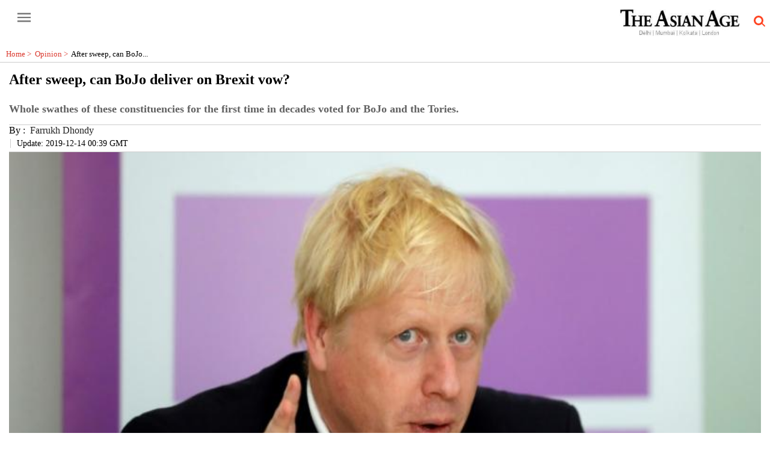

--- FILE ---
content_type: text/html; charset=utf-8
request_url: https://www.asianage.com/amp/opinion/oped/141219/after-sweep-can-bojo-deliver-on-brexit-vow.html
body_size: 18644
content:
<!DOCTYPE html><html amp lang="en" transformed="self;v=1" i-amphtml-layout="" i-amphtml-no-boilerplate=""><head><meta charset="utf-8"><link rel="preconnect" href="https://cdn.ampproject.org"><link rel="canonical" href="https://www.asianage.com/opinion/oped/141219/after-sweep-can-bojo-deliver-on-brexit-vow.html" itemprop="mainEntityOfPage"><meta name="viewport" content="width=device-width,minimum-scale=1,initial-scale=1"><meta http-equiv="X-UA-Compatible" content="IE=Edge"><meta name="format-detection" content="telephone=no"><meta name="HandheldFriendly" content="True"><link rel="shortcut icon" href="/images/ico/favicon.ico" type="image/x-icon"><meta name="apple-mobile-web-app-title" content="After sweep, can BoJo deliver on Brexit vow?"><meta name="application-name" content="asian"><meta name="robots" content="max-image-preview:large"><meta name="image" content="https://s3.ap-southeast-1.amazonaws.com/images.asianage.com/images/aa-Cover-m0ao8tu536sdsb7i92atr7gmo5-20190802141926.Medi.jpeg"><meta name="original-source" content="https://www.asianage.com/opinion/oped/141219/after-sweep-can-bojo-deliver-on-brexit-vow.html"><link rel="preload" as="image" href="https://s3.ap-southeast-1.amazonaws.com/images.asianage.com/images/aa-Cover-m0ao8tu536sdsb7i92atr7gmo5-20190802141926.Medi.jpeg"><title>After sweep, can BoJo deliver on Brexit vow?</title><meta name="author" content="Farrukh Dhondy"><meta name="description" content="Whole swathes of these constituencies for the first time in decades voted for BoJo and the Tories."><meta name="keywords" content="Boris Johnson, European Union, Brexit"><meta name="news_keywords" content="Boris Johnson, European Union, Brexit"><meta property="article:published_time" content="2019-12-14T06:09:59+05:30"><meta property="article:modified_time" content="2019-12-14T06:12:04+05:30"><meta property="article:updated_time" content="2019-12-14T06:12:04+05:30"><meta property="article:section" content="Opinion"><meta property="article:tag" content="Boris Johnson"><meta property="article:tag" content="European Union"><meta property="article:tag" content="Brexit"><meta name="google" content="notranslate"><meta http-equiv="Content-Language" content="en"><meta property="og:locale" content="en_IN"><meta name="copyright" content="The Asian Age"><meta property="og:title" content="After sweep, can BoJo deliver on Brexit vow? | After sweep, can BoJo deliver on Brexit vow?"><meta property="og:description" content="Whole swathes of these constituencies for the first time in decades voted for BoJo and the Tories."><meta property="og:url" content="https://www.asianage.com/opinion/oped/141219/after-sweep-can-bojo-deliver-on-brexit-vow.html"><meta property="og:type" content="article"><meta property="og:image" content="https://s3.ap-southeast-1.amazonaws.com/images.asianage.com/images/aa-Cover-m0ao8tu536sdsb7i92atr7gmo5-20190802141926.Medi.jpeg"><meta property="og:author" content="Farrukh Dhondy"><meta property="og:image:width" content="1500"><meta property="og:image:height" content="900"><meta name="twitter:card" content="summary_large_image"><meta name="twitter:title" content="After sweep, can BoJo deliver on Brexit vow?"><meta name="twitter:description" content="Whole swathes of these constituencies for the first time in decades voted for BoJo and the Tories."><meta name="twitter:image" content="https://s3.ap-southeast-1.amazonaws.com/images.asianage.com/images/aa-Cover-m0ao8tu536sdsb7i92atr7gmo5-20190802141926.Medi.jpeg"><meta name="twitter:url" content="https://www.asianage.com/opinion/oped/141219/after-sweep-can-bojo-deliver-on-brexit-vow.html"><meta property="article:tag" content="Boris Johnson,European Union,Brexit"><meta property="og:site_name" content="asian"><script async type="module" src="https://cdn.ampproject.org/v0.mjs" crossorigin="anonymous"></script><script async nomodule src="https://cdn.ampproject.org/v0.js" crossorigin="anonymous"></script><script async="" type="module" custom-element="amp-analytics" src="https://cdn.ampproject.org/v0/amp-analytics-0.1.mjs" crossorigin="anonymous"></script><script async="" nomodule custom-element="amp-analytics" src="https://cdn.ampproject.org/v0/amp-analytics-0.1.js" crossorigin="anonymous"></script><script async="" type="module" custom-element="amp-iframe" src="https://cdn.ampproject.org/v0/amp-iframe-0.1.mjs" crossorigin="anonymous"></script><script async="" nomodule custom-element="amp-iframe" src="https://cdn.ampproject.org/v0/amp-iframe-0.1.js" crossorigin="anonymous"></script><script async="" type="module" custom-element="amp-sidebar" src="https://cdn.ampproject.org/v0/amp-sidebar-0.1.mjs" crossorigin="anonymous"></script><script async="" nomodule custom-element="amp-sidebar" src="https://cdn.ampproject.org/v0/amp-sidebar-0.1.js" crossorigin="anonymous"></script><script async="" type="module" custom-element="amp-fit-text" src="https://cdn.ampproject.org/v0/amp-fit-text-0.1.mjs" crossorigin="anonymous"></script><script async="" nomodule custom-element="amp-fit-text" src="https://cdn.ampproject.org/v0/amp-fit-text-0.1.js" crossorigin="anonymous"></script><script async="" type="module" custom-element="amp-carousel" src="https://cdn.ampproject.org/v0/amp-carousel-0.1.mjs" crossorigin="anonymous"></script><script async="" nomodule custom-element="amp-carousel" src="https://cdn.ampproject.org/v0/amp-carousel-0.1.js" crossorigin="anonymous"></script><script async="" type="module" custom-element="amp-ad" src="https://cdn.ampproject.org/v0/amp-ad-0.1.mjs" crossorigin="anonymous"></script><script async="" nomodule custom-element="amp-ad" src="https://cdn.ampproject.org/v0/amp-ad-0.1.js" crossorigin="anonymous"></script><script async="" type="module" custom-element="amp-video" src="https://cdn.ampproject.org/v0/amp-video-0.1.mjs" crossorigin="anonymous"></script><script async="" nomodule custom-element="amp-video" src="https://cdn.ampproject.org/v0/amp-video-0.1.js" crossorigin="anonymous"></script><script async="" type="module" custom-element="amp-youtube" src="https://cdn.ampproject.org/v0/amp-youtube-0.1.mjs" crossorigin="anonymous"></script><script async="" nomodule custom-element="amp-youtube" src="https://cdn.ampproject.org/v0/amp-youtube-0.1.js" crossorigin="anonymous"></script><script async="" type="module" custom-element="amp-form" src="https://cdn.ampproject.org/v0/amp-form-0.1.mjs" crossorigin="anonymous"></script><script async="" nomodule custom-element="amp-form" src="https://cdn.ampproject.org/v0/amp-form-0.1.js" crossorigin="anonymous"></script><script async="" type="module" custom-element="amp-twitter" src="https://cdn.ampproject.org/v0/amp-twitter-0.1.mjs" crossorigin="anonymous"></script><script async="" nomodule custom-element="amp-twitter" src="https://cdn.ampproject.org/v0/amp-twitter-0.1.js" crossorigin="anonymous"></script><script async="" type="module" custom-element="amp-instagram" src="https://cdn.ampproject.org/v0/amp-instagram-0.1.mjs" crossorigin="anonymous"></script><script async="" nomodule custom-element="amp-instagram" src="https://cdn.ampproject.org/v0/amp-instagram-0.1.js" crossorigin="anonymous"></script><script async="" type="module" custom-element="amp-lightbox" src="https://cdn.ampproject.org/v0/amp-lightbox-0.1.mjs" crossorigin="anonymous"></script><script async="" nomodule custom-element="amp-lightbox" src="https://cdn.ampproject.org/v0/amp-lightbox-0.1.js" crossorigin="anonymous"></script><script type="application/ld+json">   {
    "@context" : "https://schema.org",
    "@type" : "Article",
    "name" : "asian",  "author" : [{"@type" : "Person","name" : "Farrukh Dhondy","url" : "https://www.asianage.com/columnist/farrukh-dhondy","jobTitle" : "Editor","image"  : { "@context" : "https://schema.org",  "@type" : "ImageObject",  "contentUrl" : "http://dc-cdn.s3-ap-southeast-1.amazonaws.com/d9b74ec141902048818bb30b64683c1e8d2f792f-tc-img-columnists.jpg"},"sameAs" : []}],
    "datePublished" : "2019-12-14T06:09:59+05:30",
    "dateModified" : "2019-12-14T06:12:04+05:30",
    "keywords" : "Boris Johnson, European Union, Brexit", "interactivityType":"mixed","alternativeHeadline":"After sweep, can BoJo deliver on Brexit vow? | After sweep, can BoJo deliver on Brexit vow?",
    "inLanguage" : "en",
    "headline" : "After sweep, can BoJo deliver on Brexit vow?",
     "image" : {
      "@context" : "https://schema.org",
      "@type" : "ImageObject",
      "contentUrl" : "https://s3.ap-southeast-1.amazonaws.com/images.asianage.com/images/aa-Cover-m0ao8tu536sdsb7i92atr7gmo5-20190802141926.Medi.jpeg?width=1500&height=900",
      "height": 900,
      "width" : 1500,
      "url" : "https://s3.ap-southeast-1.amazonaws.com/images.asianage.com/images/aa-Cover-m0ao8tu536sdsb7i92atr7gmo5-20190802141926.Medi.jpeg?width=1500&height=900"
     }, "articleSection" : "Opinion",
    "articleBody" : "&ldquo;I waited for twilight to come through the window But the evening sun was smothered in mist So the dark fell through without due warning The longing of lovers who&rsquo;ve never been kissed.&rdquo; &mdash; From Cogito Ergo Quarrelsome by Bachchoo  Britain&rsquo;s general election was held over a single day earlier this week and I sat through the night of December 12-13 watching TV as the exit polls and then the actual election results were announced and discussed.  Friday the 13th is, according to superstition, an unlucky day on which one should stay in bed and pray. It proved so for the Labour Party which disastrously lost 59 seats &mdash; but for Boris Johnson&rsquo;s Conservative Party it was the luckiest day since Margaret Thatcher formed a Tory government in 1979. BoJo&rsquo;s party won 364 seats, a majority over the Opposition of 68 or possibly 69 seats.  Very many of the Tory victories are the result of what commentators call &ldquo;smashing the Red Wall&rdquo;. Unlike Donald Trump&rsquo;s unbuilt material wall, this &ldquo;Red Wall&rdquo; is a metaphorical description of those Midland and Northern England constituencies who have, for generations, voted Labour.  Not this time. Whole swathes of these constituencies for the first time in decades voted for BoJo and the Tories. Hence his resounding victory.  I think it was Winston Churchill who said democracy is the worst-best system of government. Or perhaps he said it&rsquo;s the best-worst, but without looking up quotes on the Internet, you get his drift.  BoJo has finally got a clear democratic mandate. Till Friday the 13th, he was occupying 10 Downing Street having been elected to the prime ministerial position by a percentage of the members of his Tory Party, about 0.06 per cent of UK&rsquo;s population. Democratic?  The simplistic slogan of his party in this election, apart from the wild promises they&rsquo;ve made on taxation, the National Health Service, schools and police, was &ldquo;Get Brexit Done&rdquo;. He now has a majority in Parliament which will, he promises, deliver on the democratic decision of the 2016 referendum to leave the European Union and pass a &ldquo;Withdrawal Bill&rdquo; before Christmas.  Since that referendum, the economic facts about what leaving the EU would mean have emerged and very many people who voted to leave the EU have changed their minds. The Opposition parties have, as a consequence demanded a second referendum as the polls show that the vote for &ldquo;Remain&rdquo; is now 56 per cent versus 44 per cent who still wish to Leave. One of the first announcements BoJo made was to rule out any second referendum. Too much democracy!  So why did the Red Wall collapse? Speculative opinion puts this startling desertion of confidence in Labour down to the personality of Jeremy Corbyn. Some attribute it to his dithering on Brexit, not committing to one or other position and favouring a second referendum which the Red Wall constituencies don&rsquo;t want. Others say the constituents, in their democratic wisdom, can&rsquo;t see him as a prime ministerial figure.  The truth, perhaps, goes deeper. All the Red Wall constituencies have historically been dependent on coal mining or heavy industries. For generations, and even centuries, these constituencies and communities were dependent for employment and even for their raison d&rsquo;etre on these industries.  Under the Tory government of Margaret Thatcher, through democratic procedures in Parliament, the mines were shut and coal imported from places like Poland in the European Union, reducing the cost of fuel for industrial capital and as a consequence devastating the mining communities through unemployment. So also with heavy industry such as steel and textiles, the import of which killed the local industries.  The voters in these constituencies, denied any socioeconomic relief or reconstruction through the last 10 years of Tory rule, now see the European Union and its workers who migrate to Britain to work as the source of their impoverishment. Despite the fact that the Tories have imposed &ldquo;austerity&rdquo; on the country for nine years, Brexit is all.  Having persuaded the voters that they want to &ldquo;Get Brexit Done&rdquo;, the Tories will have to define precisely what this means. He has insisted that if he gets a mandate, Britain will leave the EU by the 31st of January 2020 and by the end of 2020 he will have negotiated every detail of the trade, customs, freedom of movement treaties and regulations between Britain and the EU. The spokespersons for the latter say this is virtually impossible to do in 12 months. The elephant in that negotiating room will be the definition of Brexit. Will BoJo&rsquo;s 364 MPs all have the same idea of the future relationship between the EU and the UK?  Which of course brings us to the election results in Scotland, which sent 44 Scottish National Party MPs out of a possible 59 to Westminster. Scotland voted with over 60 per...",
    "description" : "Whole swathes of these constituencies for the first time in decades voted for BoJo and the Tories. ",
    "url" : "https://www.asianage.com/amp/opinion/oped/141219/after-sweep-can-bojo-deliver-on-brexit-vow.html",
    "publisher" : {
      "@type" : "Organization",
       "name" : "asian",
       "url"  : "https://www.asianage.com",
       "sameAs" : [],
       "logo" : {
          "@context" : "https://schema.org",
          "@type" : "ImageObject",
          "contentUrl" : "https://www.asianage.com/images/logo.png",
          "height": "60",
          "width" : "600",
          "name"  : "asian - Logo",
          "url" : "https://www.asianage.com/images/logo.png"
      }
     },
      "mainEntityOfPage": {
           "@type": "WebPage",
           "@id": "https://www.asianage.com/amp/opinion/oped/141219/after-sweep-can-bojo-deliver-on-brexit-vow.html"
        }
  }</script><script type="application/ld+json">   {
    "@context" : "https://schema.org",
    "@type" : "NewsArticle", "author" : [{"@type" : "Person","name" : "Farrukh Dhondy","url" : "https://www.asianage.com/columnist/farrukh-dhondy","jobTitle" : "Editor","image"  : { "@context" : "https://schema.org",  "@type" : "ImageObject",  "contentUrl" : "http://dc-cdn.s3-ap-southeast-1.amazonaws.com/d9b74ec141902048818bb30b64683c1e8d2f792f-tc-img-columnists.jpg"},"sameAs" : []}],
    "datePublished" : "2019-12-14T06:09:59+05:30",
    "dateModified" : "2019-12-14T06:12:04+05:30",
    "keywords" : "Boris Johnson, European Union, Brexit","about": [ { "@type":"Thing","name":"Boris Johnson"}, { "@type":"Thing","name":"European Union"}, { "@type":"Thing","name":"Brexit"}],"genre":"Opinion", "interactivityType":"mixed","alternativeHeadline":"After sweep, can BoJo deliver on Brexit vow? | After sweep, can BoJo deliver on Brexit vow?",
    "inLanguage" : "en",
    "headline" : "After sweep, can BoJo deliver on Brexit vow?",
     "image" : {
      "@context" : "https://schema.org",
      "@type" : "ImageObject",
      "contentUrl" : "https://s3.ap-southeast-1.amazonaws.com/images.asianage.com/images/aa-Cover-m0ao8tu536sdsb7i92atr7gmo5-20190802141926.Medi.jpeg?width=1500&height=900",
      "height": 900,
      "width" : 1500,
      "url" : "https://s3.ap-southeast-1.amazonaws.com/images.asianage.com/images/aa-Cover-m0ao8tu536sdsb7i92atr7gmo5-20190802141926.Medi.jpeg?width=1500&height=900"
     }, "articleSection" : "Opinion",
    "articleBody" : "&ldquo;I waited for twilight to come through the window But the evening sun was smothered in mist So the dark fell through without due warning The longing of lovers who&rsquo;ve never been kissed.&rdquo; &mdash; From Cogito Ergo Quarrelsome by Bachchoo  Britain&rsquo;s general election was held over a single day earlier this week and I sat through the night of December 12-13 watching TV as the exit polls and then the actual election results were announced and discussed.  Friday the 13th is, according to superstition, an unlucky day on which one should stay in bed and pray. It proved so for the Labour Party which disastrously lost 59 seats &mdash; but for Boris Johnson&rsquo;s Conservative Party it was the luckiest day since Margaret Thatcher formed a Tory government in 1979. BoJo&rsquo;s party won 364 seats, a majority over the Opposition of 68 or possibly 69 seats.  Very many of the Tory victories are the result of what commentators call &ldquo;smashing the Red Wall&rdquo;. Unlike Donald Trump&rsquo;s unbuilt material wall, this &ldquo;Red Wall&rdquo; is a metaphorical description of those Midland and Northern England constituencies who have, for generations, voted Labour.  Not this time. Whole swathes of these constituencies for the first time in decades voted for BoJo and the Tories. Hence his resounding victory.  I think it was Winston Churchill who said democracy is the worst-best system of government. Or perhaps he said it&rsquo;s the best-worst, but without looking up quotes on the Internet, you get his drift.  BoJo has finally got a clear democratic mandate. Till Friday the 13th, he was occupying 10 Downing Street having been elected to the prime ministerial position by a percentage of the members of his Tory Party, about 0.06 per cent of UK&rsquo;s population. Democratic?  The simplistic slogan of his party in this election, apart from the wild promises they&rsquo;ve made on taxation, the National Health Service, schools and police, was &ldquo;Get Brexit Done&rdquo;. He now has a majority in Parliament which will, he promises, deliver on the democratic decision of the 2016 referendum to leave the European Union and pass a &ldquo;Withdrawal Bill&rdquo; before Christmas.  Since that referendum, the economic facts about what leaving the EU would mean have emerged and very many people who voted to leave the EU have changed their minds. The Opposition parties have, as a consequence demanded a second referendum as the polls show that the vote for &ldquo;Remain&rdquo; is now 56 per cent versus 44 per cent who still wish to Leave. One of the first announcements BoJo made was to rule out any second referendum. Too much democracy!  So why did the Red Wall collapse? Speculative opinion puts this startling desertion of confidence in Labour down to the personality of Jeremy Corbyn. Some attribute it to his dithering on Brexit, not committing to one or other position and favouring a second referendum which the Red Wall constituencies don&rsquo;t want. Others say the constituents, in their democratic wisdom, can&rsquo;t see him as a prime ministerial figure.  The truth, perhaps, goes deeper. All the Red Wall constituencies have historically been dependent on coal mining or heavy industries. For generations, and even centuries, these constituencies and communities were dependent for employment and even for their raison d&rsquo;etre on these industries.  Under the Tory government of Margaret Thatcher, through democratic procedures in Parliament, the mines were shut and coal imported from places like Poland in the European Union, reducing the cost of fuel for industrial capital and as a consequence devastating the mining communities through unemployment. So also with heavy industry such as steel and textiles, the import of which killed the local industries.  The voters in these constituencies, denied any socioeconomic relief or reconstruction through the last 10 years of Tory rule, now see the European Union and its workers who migrate to Britain to work as the source of their impoverishment. Despite the fact that the Tories have imposed &ldquo;austerity&rdquo; on the country for nine years, Brexit is all.  Having persuaded the voters that they want to &ldquo;Get Brexit Done&rdquo;, the Tories will have to define precisely what this means. He has insisted that if he gets a mandate, Britain will leave the EU by the 31st of January 2020 and by the end of 2020 he will have negotiated every detail of the trade, customs, freedom of movement treaties and regulations between Britain and the EU. The spokespersons for the latter say this is virtually impossible to do in 12 months. The elephant in that negotiating room will be the definition of Brexit. Will BoJo&rsquo;s 364 MPs all have the same idea of the future relationship between the EU and the UK?  Which of course brings us to the election results in Scotland, which sent 44 Scottish National Party MPs out of a possible 59 to Westminster. Scotland voted with over 60 per...",
    "description" : "Whole swathes of these constituencies for the first time in decades voted for BoJo and the Tories. ",
    "url" : "https://www.asianage.com/amp/opinion/oped/141219/after-sweep-can-bojo-deliver-on-brexit-vow.html",
    "publisher" : {
      "@type" : "Organization",
       "name" : "asian",
       "url"  : "https://www.asianage.com",
       "sameAs" : [],
       "logo" : {
          "@context" : "https://schema.org",
          "@type" : "ImageObject",
          "contentUrl" : "https://www.asianage.com/images/logo.png",
          "height": "60",
          "width" : "600",
          "name"  : "asian - Logo",
          "url" : "https://www.asianage.com/images/logo.png"
      }
     },
      "mainEntityOfPage": {
           "@type": "WebPage",
           "@id": "https://www.asianage.com/amp/opinion/oped/141219/after-sweep-can-bojo-deliver-on-brexit-vow.html"
        }
  }</script><script type="application/ld+json">   {
    "@context" : "https://schema.org",
    "@type" : "Organization",
    "url" : "https://www.asianage.com",
    "name" : "asian",
    "sameAs" : [], 
    "logo" : {
          "@context" : "https://schema.org",
          "@type" : "ImageObject",
          "contentUrl" : "https://www.asianage.com/images/logo.png",
          "height": "60",
          "width" : "600",
          "name"  : "asian - Logo",
          "url" : "https://www.asianage.com/images/logo.png"
    }
  }</script><script type="application/ld+json">   {
    "@context" : "https://schema.org",
    "@type" : "WebSite",
    "name" : "asian",
    "author" : {
      "@type" : "Organization",
      "name" : "asian"
    },
    "keywords" : "Boris Johnson, European Union, Brexit",
    "interactivityType" : "mixed",
    "inLanguage" : "",
    "headline" : "After sweep, can BoJo deliver on Brexit vow?",
    "copyrightHolder" : "The Asian Age",
    "image" : {
      "@context" : "https://schema.org",
      "@type" : "ImageObject",
      "contentUrl" : "https://s3.ap-southeast-1.amazonaws.com/images.asianage.com/images/aa-Cover-m0ao8tu536sdsb7i92atr7gmo5-20190802141926.Medi.jpeg",
      "height": 900,
      "width" : 1500,
      "url" : "https://s3.ap-southeast-1.amazonaws.com/images.asianage.com/images/aa-Cover-m0ao8tu536sdsb7i92atr7gmo5-20190802141926.Medi.jpeg"
     },
    "url" : "https://www.asianage.com/opinion/oped/141219/after-sweep-can-bojo-deliver-on-brexit-vow.html",
    "publisher" : {
      "@type" : "Organization",
       "name" : "asian",
       "logo" : {
          "@context" : "https://schema.org",
          "@type" : "ImageObject",
          "contentUrl" : "https://www.asianage.com/images/logo.png",
          "height": "60",
          "width" : "600",
          "name"  : "asian - Logo",
          "url" : "https://www.asianage.com/images/logo.png"
       }
     }
  }</script><script type="application/ld+json">   {
    "@context" : "https://schema.org",
    "@type" : "BreadcrumbList",
    "name" : "BreadcrumbList",
    "itemListElement": [{ "@type":"ListItem","position":"1","item":{ "@id":"https://www.asianage.com","name":"Home"}},{"@type":"ListItem","position":"2","item":{"@id":"https://www.asianage.com/opinion","@type":"WebPage","name":"Opinion"}},{"@type":"ListItem","position":"3","item":{"@id":"https://www.asianage.com/opinion/oped/141219/after-sweep-can-bojo-deliver-on-brexit-vow.html","@type":"WebPage","name":"After sweep, can BoJo deliver on Brexit vow?"}}]
  }</script><script type="application/ld+json">   {
    "@context" : "https://schema.org",
    "@type" : "SiteNavigationElement",
    "name":["India","World","Metros","Business","Opinion","Sports","Technology","Entertainment","Photos","Life","Newsmakers","Books","Science","Horoscope","Age on Sunday","Delhi Age","Mumbai Age","Decaf","Discourse","360 degree"], "url":["https://www.asianage.com/india","https://www.asianage.com/world","https://www.asianage.com/metros","https://www.asianage.com/business","https://www.asianage.com/opinion","https://www.asianage.com/sports","https://www.asianage.com/technology","https://www.asianage.com/entertainment","https://www.asianage.com/photos","https://www.asianage.com/life","https://www.asianage.com/newsmakers","https://www.asianage.com/books","https://www.asianage.com/science","https://www.asianage.com/horoscope","https://www.asianage.com/age-on-sunday","https://www.asianage.com/tabloid/delhi-age","https://www.asianage.com/tabloid/mumbai-age","https://www.asianage.com/decaf","https://www.asianage.com/discourse","https://www.asianage.com/360-degree"]
  }</script><script type="application/ld+json">   {
    "@context" : "https://schema.org",
    "@type" : "WebPage",
    "name" : "After sweep, can BoJo deliver on Brexit vow?",
    "description" : "Whole swathes of these constituencies for the first time in decades voted for BoJo and the Tories.",
    "keywords" : "Boris Johnson, European Union, Brexit",
    "inLanguage" : "en",
    "url" : "https://www.asianage.com/opinion/oped/141219/after-sweep-can-bojo-deliver-on-brexit-vow.html",
    "author" : {
      "@type" : "Person",
      "name" : "asian"
     },
      "speakable": {
          "@context": "https://schema.org",
          "@type": "SpeakableSpecification",
          "xPath": [
              "//h1/span",
              "/html/head/meta[@name='description']/@content"
          ]
    },
    "publisher" : {
      "@type" : "Organization",
       "name" : "asian",
       "url"  : "https://www.asianage.com",
       "sameAs" : [],
       "logo" : {
          "@context" : "https://schema.org",
          "@type" : "ImageObject",
          "contentUrl" : "https://www.asianage.com/images/logo.png",
          "height": "60",
          "width" : "600"
      }
     }
   }</script><style amp-boilerplate="">body{-webkit-animation:-amp-start 8s steps(1,end) 0s 1 normal both;-moz-animation:-amp-start 8s steps(1,end) 0s 1 normal both;-ms-animation:-amp-start 8s steps(1,end) 0s 1 normal both;animation:-amp-start 8s steps(1,end) 0s 1 normal both}@-webkit-keyframes -amp-start{from{visibility:hidden}to{visibility:visible}}@-moz-keyframes -amp-start{from{visibility:hidden}to{visibility:visible}}@-ms-keyframes -amp-start{from{visibility:hidden}to{visibility:visible}}@-o-keyframes -amp-start{from{visibility:hidden}to{visibility:visible}}@keyframes -amp-start{from{visibility:hidden}to{visibility:visible}}</style><noscript><style amp-boilerplate="">body{-webkit-animation:none;-moz-animation:none;-ms-animation:none;animation:none}</style></noscript><style amp-runtime i-amphtml-version="012409271652000">html{overflow-x:hidden!important}html.i-amphtml-fie{height:100%!important;width:100%!important}html:not([amp4ads]),html:not([amp4ads]) body{height:auto!important}html:not([amp4ads]) body{margin:0!important}body{-webkit-text-size-adjust:100%;-moz-text-size-adjust:100%;-ms-text-size-adjust:100%;text-size-adjust:100%}html.i-amphtml-singledoc.i-amphtml-embedded{-ms-touch-action:pan-y pinch-zoom;touch-action:pan-y pinch-zoom}html.i-amphtml-fie>body,html.i-amphtml-singledoc>body{overflow:visible!important}html.i-amphtml-fie:not(.i-amphtml-inabox)>body,html.i-amphtml-singledoc:not(.i-amphtml-inabox)>body{position:relative!important}html.i-amphtml-ios-embed-legacy>body{overflow-x:hidden!important;overflow-y:auto!important;position:absolute!important}html.i-amphtml-ios-embed{overflow-y:auto!important;position:static}#i-amphtml-wrapper{overflow-x:hidden!important;overflow-y:auto!important;position:absolute!important;top:0!important;left:0!important;right:0!important;bottom:0!important;margin:0!important;display:block!important}html.i-amphtml-ios-embed.i-amphtml-ios-overscroll,html.i-amphtml-ios-embed.i-amphtml-ios-overscroll>#i-amphtml-wrapper{-webkit-overflow-scrolling:touch!important}#i-amphtml-wrapper>body{position:relative!important;border-top:1px solid transparent!important}#i-amphtml-wrapper+body{visibility:visible}#i-amphtml-wrapper+body .i-amphtml-lightbox-element,#i-amphtml-wrapper+body[i-amphtml-lightbox]{visibility:hidden}#i-amphtml-wrapper+body[i-amphtml-lightbox] .i-amphtml-lightbox-element{visibility:visible}#i-amphtml-wrapper.i-amphtml-scroll-disabled,.i-amphtml-scroll-disabled{overflow-x:hidden!important;overflow-y:hidden!important}amp-instagram{padding:54px 0px 0px!important;background-color:#fff}amp-iframe iframe{box-sizing:border-box!important}[amp-access][amp-access-hide]{display:none}[subscriptions-dialog],body:not(.i-amphtml-subs-ready) [subscriptions-action],body:not(.i-amphtml-subs-ready) [subscriptions-section]{display:none!important}amp-experiment,amp-live-list>[update]{display:none}amp-list[resizable-children]>.i-amphtml-loading-container.amp-hidden{display:none!important}amp-list [fetch-error],amp-list[load-more] [load-more-button],amp-list[load-more] [load-more-end],amp-list[load-more] [load-more-failed],amp-list[load-more] [load-more-loading]{display:none}amp-list[diffable] div[role=list]{display:block}amp-story-page,amp-story[standalone]{min-height:1px!important;display:block!important;height:100%!important;margin:0!important;padding:0!important;overflow:hidden!important;width:100%!important}amp-story[standalone]{background-color:#000!important;position:relative!important}amp-story-page{background-color:#757575}amp-story .amp-active>div,amp-story .i-amphtml-loader-background{display:none!important}amp-story-page:not(:first-of-type):not([distance]):not([active]){transform:translateY(1000vh)!important}amp-autocomplete{position:relative!important;display:inline-block!important}amp-autocomplete>input,amp-autocomplete>textarea{padding:0.5rem;border:1px solid rgba(0,0,0,.33)}.i-amphtml-autocomplete-results,amp-autocomplete>input,amp-autocomplete>textarea{font-size:1rem;line-height:1.5rem}[amp-fx^=fly-in]{visibility:hidden}amp-script[nodom],amp-script[sandboxed]{position:fixed!important;top:0!important;width:1px!important;height:1px!important;overflow:hidden!important;visibility:hidden}
/*# sourceURL=/css/ampdoc.css*/[hidden]{display:none!important}.i-amphtml-element{display:inline-block}.i-amphtml-blurry-placeholder{transition:opacity 0.3s cubic-bezier(0.0,0.0,0.2,1)!important;pointer-events:none}[layout=nodisplay]:not(.i-amphtml-element){display:none!important}.i-amphtml-layout-fixed,[layout=fixed][width][height]:not(.i-amphtml-layout-fixed){display:inline-block;position:relative}.i-amphtml-layout-responsive,[layout=responsive][width][height]:not(.i-amphtml-layout-responsive),[width][height][heights]:not([layout]):not(.i-amphtml-layout-responsive),[width][height][sizes]:not(img):not([layout]):not(.i-amphtml-layout-responsive){display:block;position:relative}.i-amphtml-layout-intrinsic,[layout=intrinsic][width][height]:not(.i-amphtml-layout-intrinsic){display:inline-block;position:relative;max-width:100%}.i-amphtml-layout-intrinsic .i-amphtml-sizer{max-width:100%}.i-amphtml-intrinsic-sizer{max-width:100%;display:block!important}.i-amphtml-layout-container,.i-amphtml-layout-fixed-height,[layout=container],[layout=fixed-height][height]:not(.i-amphtml-layout-fixed-height){display:block;position:relative}.i-amphtml-layout-fill,.i-amphtml-layout-fill.i-amphtml-notbuilt,[layout=fill]:not(.i-amphtml-layout-fill),body noscript>*{display:block;overflow:hidden!important;position:absolute;top:0;left:0;bottom:0;right:0}body noscript>*{position:absolute!important;width:100%;height:100%;z-index:2}body noscript{display:inline!important}.i-amphtml-layout-flex-item,[layout=flex-item]:not(.i-amphtml-layout-flex-item){display:block;position:relative;-ms-flex:1 1 auto;flex:1 1 auto}.i-amphtml-layout-fluid{position:relative}.i-amphtml-layout-size-defined{overflow:hidden!important}.i-amphtml-layout-awaiting-size{position:absolute!important;top:auto!important;bottom:auto!important}i-amphtml-sizer{display:block!important}@supports (aspect-ratio:1/1){i-amphtml-sizer.i-amphtml-disable-ar{display:none!important}}.i-amphtml-blurry-placeholder,.i-amphtml-fill-content{display:block;height:0;max-height:100%;max-width:100%;min-height:100%;min-width:100%;width:0;margin:auto}.i-amphtml-layout-size-defined .i-amphtml-fill-content{position:absolute;top:0;left:0;bottom:0;right:0}.i-amphtml-replaced-content,.i-amphtml-screen-reader{padding:0!important;border:none!important}.i-amphtml-screen-reader{position:fixed!important;top:0px!important;left:0px!important;width:4px!important;height:4px!important;opacity:0!important;overflow:hidden!important;margin:0!important;display:block!important;visibility:visible!important}.i-amphtml-screen-reader~.i-amphtml-screen-reader{left:8px!important}.i-amphtml-screen-reader~.i-amphtml-screen-reader~.i-amphtml-screen-reader{left:12px!important}.i-amphtml-screen-reader~.i-amphtml-screen-reader~.i-amphtml-screen-reader~.i-amphtml-screen-reader{left:16px!important}.i-amphtml-unresolved{position:relative;overflow:hidden!important}.i-amphtml-select-disabled{-webkit-user-select:none!important;-ms-user-select:none!important;user-select:none!important}.i-amphtml-notbuilt,[layout]:not(.i-amphtml-element),[width][height][heights]:not([layout]):not(.i-amphtml-element),[width][height][sizes]:not(img):not([layout]):not(.i-amphtml-element){position:relative;overflow:hidden!important;color:transparent!important}.i-amphtml-notbuilt:not(.i-amphtml-layout-container)>*,[layout]:not([layout=container]):not(.i-amphtml-element)>*,[width][height][heights]:not([layout]):not(.i-amphtml-element)>*,[width][height][sizes]:not([layout]):not(.i-amphtml-element)>*{display:none}amp-img:not(.i-amphtml-element)[i-amphtml-ssr]>img.i-amphtml-fill-content{display:block}.i-amphtml-notbuilt:not(.i-amphtml-layout-container),[layout]:not([layout=container]):not(.i-amphtml-element),[width][height][heights]:not([layout]):not(.i-amphtml-element),[width][height][sizes]:not(img):not([layout]):not(.i-amphtml-element){color:transparent!important;line-height:0!important}.i-amphtml-ghost{visibility:hidden!important}.i-amphtml-element>[placeholder],[layout]:not(.i-amphtml-element)>[placeholder],[width][height][heights]:not([layout]):not(.i-amphtml-element)>[placeholder],[width][height][sizes]:not([layout]):not(.i-amphtml-element)>[placeholder]{display:block;line-height:normal}.i-amphtml-element>[placeholder].amp-hidden,.i-amphtml-element>[placeholder].hidden{visibility:hidden}.i-amphtml-element:not(.amp-notsupported)>[fallback],.i-amphtml-layout-container>[placeholder].amp-hidden,.i-amphtml-layout-container>[placeholder].hidden{display:none}.i-amphtml-layout-size-defined>[fallback],.i-amphtml-layout-size-defined>[placeholder]{position:absolute!important;top:0!important;left:0!important;right:0!important;bottom:0!important;z-index:1}amp-img[i-amphtml-ssr]:not(.i-amphtml-element)>[placeholder]{z-index:auto}.i-amphtml-notbuilt>[placeholder]{display:block!important}.i-amphtml-hidden-by-media-query{display:none!important}.i-amphtml-element-error{background:red!important;color:#fff!important;position:relative!important}.i-amphtml-element-error:before{content:attr(error-message)}i-amp-scroll-container,i-amphtml-scroll-container{position:absolute;top:0;left:0;right:0;bottom:0;display:block}i-amp-scroll-container.amp-active,i-amphtml-scroll-container.amp-active{overflow:auto;-webkit-overflow-scrolling:touch}.i-amphtml-loading-container{display:block!important;pointer-events:none;z-index:1}.i-amphtml-notbuilt>.i-amphtml-loading-container{display:block!important}.i-amphtml-loading-container.amp-hidden{visibility:hidden}.i-amphtml-element>[overflow]{cursor:pointer;position:relative;z-index:2;visibility:hidden;display:initial;line-height:normal}.i-amphtml-layout-size-defined>[overflow]{position:absolute}.i-amphtml-element>[overflow].amp-visible{visibility:visible}template{display:none!important}.amp-border-box,.amp-border-box *,.amp-border-box :after,.amp-border-box :before{box-sizing:border-box}amp-pixel{display:none!important}amp-analytics,amp-auto-ads,amp-story-auto-ads{position:fixed!important;top:0!important;width:1px!important;height:1px!important;overflow:hidden!important;visibility:hidden}amp-story{visibility:hidden!important}html.i-amphtml-fie>amp-analytics{position:initial!important}[visible-when-invalid]:not(.visible),form [submit-error],form [submit-success],form [submitting]{display:none}amp-accordion{display:block!important}@media (min-width:1px){:where(amp-accordion>section)>:first-child{margin:0;background-color:#efefef;padding-right:20px;border:1px solid #dfdfdf}:where(amp-accordion>section)>:last-child{margin:0}}amp-accordion>section{float:none!important}amp-accordion>section>*{float:none!important;display:block!important;overflow:hidden!important;position:relative!important}amp-accordion,amp-accordion>section{margin:0}amp-accordion:not(.i-amphtml-built)>section>:last-child{display:none!important}amp-accordion:not(.i-amphtml-built)>section[expanded]>:last-child{display:block!important}
/*# sourceURL=/css/ampshared.css*/

</style><style amp-custom="">*[data-hide-element]{display:none;}.newsSocialIcons li,.newsSocialIcons li a:hover{text-decoration:none}body{overflow-y:scroll}amp-sidebar{width:250px;padding-right:10px}.amp-sidebar-image{line-height:100px;vertical-align:middle}li{margin-bottom:10px;list-style:none}button{margin-left:20px}.header{background:#fff;height:62px}.header .topHeader{height:40px;margin-top:10px;margin-bottom:20px;position:relative}.leftmenuSec{float:left;width:12%;height:30px}.openmenu{border:0;width:60px;height:40px;margin-left:10px;background: transparent;}.openmenu.menu_bar{background:red}#sidebar .sub-cats,#sidebar .sub-cats a{font-size:13px;margin-left:10px;padding:2px;color: #222;}.amp-close-image{top:15px;left:225px;cursor:pointer;margin-left:-5px}.pull-right{float:right;margin-right:10px}.story-content .author-name{padding-left:5px;}h1.story_title{font-size:24px;text-align:left;padding:0px 5px;margin:0px;}.story-content{padding:5px 15px 0}.story-content .author-name,.story-content .story-time{display:inline-block;padding: 5px 2px;font-size: 14px;}.amp-carousel-button{visibility:visible;opacity:1;background-color: #9c27b0b8;}.newsSocialIcons{display:inline-block;text-align:right}.newsSocialIcons a{padding-right:5px;display:inline-block}.newsSocialIcons li{list-style:none;width:25px;height:25px;font-family:Oswald;text-transform:uppercase;background:0 0;opacity:1;line-height:30px;padding:0;margin:0 3px;float:left}.newsSocialIcons li a{color:#FFF;height:15px}.newsSocialIcons li a i{margin-right:4px}.newsSocialIcons li.facebook{border:0 solid #314b83;background-color:#314b83}.newsSocialIcons li.twitter{border:0 solid #0092ba;background-color:#0092ba}.newsSocialIcons li.googleplus,.newsSocialIcons li.gplus{border:0 solid #ab2b1d;background-color:#ab2b1d}.newsSocialIcons li.linkedin{border:0 solid #278cc0;background-color:#278cc0}.newsSocialIcons li.tumblr{border:0 solid #2C3C4C;background-color:#2C3C4C}.newsSocialIcons li.pinterest{border:0 solid #ae1319;background-color:#ae1319}.newsSocialIcons li.mail{border:0 solid #18AE91;background-color:#18AE91}.newsSocialIcons li.youtube{border:0 solid #e62117;background-color:#e62117}.newsSocialIcons li img{vertical-align:top}.newsSocialIcons ul{margin:0px;border-radius:5px;padding:5px;z-index:10;width:230px;float:left;clear:both}.newsSocialIcons li.whatsapp,.sticky li.whatsapp{border:0 solid #19d639;background-color:#24bc3d}.image_caption{display:block;padding:3px 10px;background:#eee;color:#747474;font-size:13px;}.pagi_wrap{position:relative}.pagi_wrap ul{margin:auto;display:block;text-align:center;width:615px;position:relative}.pagi_wrap ul li,.pagi_wrap ul li span{display:inline-block;text-align:center}.pagi_wrap ul li{margin:0 15px;position:relative}.pagi_wrap ul li.active a{cursor:default}.pagi_wrap ul li span{color:#333;vertical-align:middle;font-size:20px;line-height:45px;width:45px;height:45px;background:#dfebf9;border-radius:50%}.pagi_wrap ul li.active span{background:#ccc}#footer .footer-content{background-color:#f5f5f5;border-top:1px solid #fff;margin:0 auto;padding:0 0 2px;position:relative;padding:10px;box-sizing: border-box;}p.copyright{display:inline}#footer .powered-by-hocalwire{font-size:12px}p.powered-by-hocalwire{margin-right:10px;margin-top:0px;}.static-links.dark-bg{background:#0f0f0f;min-height:40px}.follow-us-block{padding-top:5px;text-align:left;color:#fff;padding-bottom:2px}#footer .footer-content .content-item{margin:0 auto;display:inline;padding:0;position:relative}#footer .footer-content .social_nav{position:relative;padding:0 0 0 10px;margin-top:-15px}#footer .follow-label{float:left}#footer .footer-content .social_nav li{float:right}#footer .footer-content .follow-us-links.newsSocialIcons{padding:5px}#footer .footer-legals{height:15px;padding-top:5px}#footer .footer-legals li.nav-legals{position:relative;padding-right:30px}#footer .footer-legals li{float:left;margin-right:10px}#footer .footer-legals li a{color:#000;text-decoration:none}.follow-us-links.newsSocialIcons{float:left}

amp-sidebar[side=left][open]{background:#fff}ul.menu{padding-left:0}.sub-menu .sub-cats a:before{content:"-";display:inline-block;margin-right:5px}.mobile-nav li{border-bottom:1px solid #ddd}.mobile-nav .sub-menu li:last-child{border-bottom:0}.mobile-nav li a{display:block;padding:5px 15px;font-size:16px;color:#000}.vertical-nav li{display:block;float:none;margin:0;padding:0}

.pagi_wrap,.pagi_wrap ul{width:100%;position:relative}.pagi_wrap ul{margin:auto;display:block;text-align:center}.pagi_wrap ul li,.pagi_wrap ul li span{display:inline-block;text-align:center}.pagi_wrap ul li{margin:0 15px;position:relative}.pagi_wrap ul li.active a{cursor:default}.pagi_wrap ul li span{vertical-align:middle;font-size:20px;line-height:45px;width:45px;height:45px;border-radius:50%;background:#ff1a1a;color:#fff}.icon-text{color:#222;}.page-pager .icon-text{background:#ff1a1a;padding:5px 15px;color:#fff;margin-top:10px}.pagi_wrap ul li.active span{background:#8c8484}.pagi_wrap ul li a{text-decoration:none}.breadcrumb-menu-wrapper{padding:5px 10px;background:#fff;border-bottom: 1px solid #CCC;font-size: 13px;}.icon-link{text-decoration:none;}.article_story_details p,.article_story_details ul li {font-size:17px;}a.editor-inserted-link{color: #c71b1b;text-decoration: none;}.similar_news {font-size:18px;text-align: center;color: #000;}.ads_common{margin-top:5px;margin-bottom:5px;padding:5px;overflow: hidden;border: 1px solid #CCC;background: #f1f2f3;}.ads_common_inside_post{text-align:center;}.similar_news_heading{border-bottom: 3px solid #eb6461;display: inline-block;padding: 5px;padding-right: 10px;font-size: 25px;margin: 20px 0px;}.hide{display:none;}#related_post{margin-bottom:30px;}a{color:#db3a2f;text-decoration: none;}.amp-search-form{width:100%;height:40px;position:relative;margin-top: 5px;}.amp-search-form .ampstart-input{float:right;width:70%;}.amp-search-form .ampstart-btn{float:right;width:30%;} .amp-search-form .ampstart-input input{width:95%;} .master-images amp-img,.article_story_details amp-img {max-width:100%;} .header-logo.logo {position:relative;width:200px;height:50px;margin-right:50px;} .header-logo.logo amp-img{object-fit: contain;}.custom-hide{display:none;}.ampstart-btn {padding:5px;border: none;font-size: 17px;background:#CCC;height: 31px;margin-top:3px;}.ampstart-input input {padding: 6px 5px;border: 1px solid #f1f2f3;margin-top: 2px;margin-left: 6px;font-size: 15px;}.breadcrumb-menu-wrapper {margin-top:5px;}ul.menu{padding-left:10px;}ul.menu li {border-bottom: 1px solid #969696;padding:5px;}#sidebar .sub-cats{padding: 3px 0px;border-top: 0px dotted #b5b5b5;}.tag-block {padding:0px;} .tag-block li {display: inline-block;background: #f7f7f7;padding: 5px;border: 1px solid #CCC;border-radius: 2px;margin:5px;}.ampList {vertical-align: top;border-bottom: 1px solid #CCC;padding: 5px 0px;}.ampListImage{width:30%;display: inline-block;vertical-align:top;}.ampListContent{width: 66%;padding-left: 3%;display: inline-block;}.scroll{white-space: nowrap;overflow-x: auto;padding: 0;background-color:#848383;margin-left: -1px;max-width: 650px;width: 100%;z-index: 99999;}.scroll{position:sticky;position:-webkit-sticky;top:0;left:0;right:0;height:var(--header-height);z-index:999999;}.menu-item{padding:5px 8px;font-size: 16px;color:#222;display: inline-block;color:#FFF;}.story-shortinfo{border-top:1px solid #CCC;border-bottom:1px solid #CCC;margin-top:10px;}.story-time span {padding-left: 10px;border-left: 1px solid#CCC;} .amp-facebook-comment amp-iframe{max-height:360px;}{width:100%;} h2.story_desc {font-size:18px;color: #616161;}  .searchmenu{margin-right:1px;margin-top:11px;position:absolute;top:0;right:0}.searchmenu button{background:0 0;border:none}[class*=icono-]{display:inline-block;vertical-align:middle;position:relative;font-style:normal;color:#f42;text-align:left;text-indent:-9999px;direction:ltr}.icono-search{border:3px solid;width:10px;height:10px;border-radius:50%;-webkit-transform:rotate(45deg);-ms-transform:rotate(45deg);transform:rotate(45deg);margin:4px 4px 8px 8px}.icono-search:before{position:absolute;left:50%;-webkit-transform:rotate(270deg);-ms-transform:rotate(270deg);transform:rotate(270deg);width:2px;height:9px;box-shadow:inset 0 0 0 32px;top:0;border-radius:0 0 1px 1px;left:14px}[class*=icono-]:after,[class*=icono-]:before{content:'';pointer-events:none}  amp-lightbox{background:rgba(0,0,0,.85)}.searchform{background:0 0;left:20%;position:absolute;top:35%;width:60%;max-width:100%;transition-delay:.5s}.searchform label{color:#f7f7f7;display:block;font-size:10px;letter-spacing:.3px;line-height:0;opacity:.6}.searchform input{background:0 0;border:1px solid #666;color:#f7f7f7;font-size:14px;font-weight:400;line-height:1;letter-spacing:.3px;text-transform:capitalize;padding:20px 0 20px 30px;margin-top:15px;width:100%}.closebutton{background:0 0;border:0;color:rgba(255,255,255,.7);border:1px solid rgba(255,255,255,.7);border-radius:30px;width:32px;height:32px;font-size:12px;text-align:center;position:absolute;top:12px;right:20px;outline:0} #searchsubmit{opacity: 0;}.buttons{background:#c5c5c5;border:1px solid #CCC;border-radius:3px;display:inline-block;padding: 5px 10px;float: none;margin:10px 0px 0px 0px;}.subscribeNow{background: #f7f8f9;padding: 10px;border: 1px solid #CCC;}.title{font-size: 24px;padding: 10px 0px;}.description{font-size:19px;} amp-sidebar[side=left][open]{background:#333}#sidebar .sub-cats,#sidebar .sub-cats a{color:#fff;text-transform:uppercase}h1.story_title{color:#000;padding:10px 0}.newsSocialIcons li{border-radius:50%}#sidebar ul li a{color:#fff} .live_update{background:#fff;text-align:center;padding-top:5px;padding-bottom:5px;margin-bottom:20px}.live_update a{font-weight:700;font-size:30px;color:#000} .live_update amp-img {width:20px;display:inline-block;} .home-icon { width: 24px;height: 12px;}.home-icon amp-img{position: absolute;} .author-name .author-social-icons{padding-left: 5px;}.fact-check-item {margin-top:5px;}.fact-check-item .fact-check-type {float:right;margin-top:10px;}  .claim-review-block{word-break: break-all;display:inline-block;border:1px solid #ccc;padding:10px}.claim-review-block .claim-value .heading{font-weight:700;font-size:16px}.claim-review-block .claim-value .value{font-weight:400;font-size:15px}.subscribe-to-us-list{margin-top:10px;border:1px solid #ccc}.subscribe-to-us-list a{width:100%;color:#000;display:inline-block;}.subscribe-to-us-list a.first{border-bottom:1px solid #ccc}.subscribe-to-us-list .social-image{float:left;max-width:100px}.subscribe-to-us-list .heading{margin:0;font-size:13px;margin-top:5px}.subscribe-to-us-list .heading.bold{font-weight:700} .author-to-right{float:right;margin-top:5px;} ul.hocal_short_desc, ul.hocal_short_desc li {list-style: disc;} ul.hocal_short_desc li::before,.article_story_details ul li::before {content: "*";color: red;content: "\2022";color: #df3c31;font-weight: bold;display: inline-block;width: 19px;margin-left: 0px;font-size: 30px;vertical-align: sub;} .credit-info{display:inline-block;width:100%;} .buzz-amp-item {padding:5px 10px;background:#f6f6f6;margin-bottom:10px;} #news_buzz_updates .buzz-timeline-wrapper{background:#f7f8f9}.buzz-timeline-wrapper .load-more-update-wrapper{text-align:center;cursor:pointer;width:100%}.buzz-timeline-wrapper .load-more-update-wrapper a{background:#737373;color:#fff;padding:4px 15px;display:inline-block;margin-bottom:10px}.buzz-timeline-wrapper .timeline{position:relative;max-width:1200px;margin:0 auto}.buzz-timeline-wrapper .timeline::after{content:"";position:absolute;width:6px;background-color:#c5c5c5;top:0;bottom:0;left:10%;margin-left:-3px}.buzz-timeline-wrapper .buzz-container{padding:10px 40px;position:relative;background-color:inherit;width:90%;list-style:none}.buzz-timeline-wrapper .buzz-container::after{content:"";position:absolute;width:14px;height:14px;right:-17px;background-color:#fff;border:4px solid #c5c5c5;top:15px;border-radius:50%;z-index:1}.buzz-timeline-wrapper .left{left:0}.buzz-timeline-wrapper .right{left:10%;text-align:right;float:none;margin-left:0}.buzz-timeline-wrapper .left::before{content:" ";height:0;position:absolute;top:22px;width:0;z-index:1;right:30px;border:medium solid #fff;border-width:10px 0 10px 10px;border-color:transparent transparent transparent #fff}.buzz-timeline-wrapper .right::before{content:" ";height:0;position:absolute;top:22px;width:0;z-index:1;left:30px;border:medium solid #fff;border-width:10px 10px 10px 0;border-color:transparent #fff transparent transparent}.buzz-timeline-wrapper .right::after{left:-13px}.buzz-timeline-wrapper .buzz_date{font-size:12px;color:#666}.buzz-timeline-wrapper .content{padding:10px 5px;background-color:#fff;color:#000;position:relative;border-radius:6px;text-align:left}.buzz-timeline-wrapper .list_image{width:25%}.buzz-timeline-wrapper h2{margin-bottom:0;font-size:15px;margin-top:0;background:#fff}.buzz-timeline-wrapper .buzz-image{margin-right:10px}.buzz-timeline-wrapper .image-and-caption-wrapper{text-align:center;position:relative;display:inline-block;float:none;width:100%}.buzz-timeline-wrapper .image-and-caption-wrapper img{max-height:400px;width:auto;float:none}.buzz-timeline-wrapper .image_caption{background:#fff}.buzz-parent-wrapper .news_updates_heading{text-align:center}.buzz-parent-wrapper .news_updates_heading a{border-bottom:2px solid #ccc;padding-left:10px;padding-right:10px}.insert-more-buzz-here{display:inline-block;position:relative;width:100%}@media screen and (max-width:600px){.buzz-timeline-wrapper .buzz-image{float:none;margin-right:0;max-width:1000%}.buzz-timeline-wrapper .list_image{width:100%}.buzz-timeline-wrapper .timeline::after{left:15px}.buzz-timeline-wrapper .buzz-container{width:100%;padding-left:45px;padding-right:15px;box-sizing:border-box}.buzz-timeline-wrapper .buzz-container::before{left:35px;border:medium solid #fff;border-width:10px 10px 10px 0;border-color:transparent #fff transparent transparent}.buzz-timeline-wrapper .left::after,.buzz-timeline-wrapper .right::after{left:4px}.buzz-timeline-wrapper .right{left:0}}.news-updates-pagination{width:100%;text-align:center;margin-top:20px;margin-bottom:20px;display:inline-block}.news-updates-pagination a{padding:10px;background:#000;margin:5px;color:#fff} #news_buzz_updates{margin-top:30px} amp-ad{z-index:9999;} .no-more-updates{text-align:center;color:#000;background:#cfcfcf;font-size:23px;padding:40px;margin-bottom:20px} .hide-on-web {display:none;} .image-slider-item-wrapper{margin:10px 0px;} amp-live-list>[update]{ background:red;color:#fff;font-weight:bold;padding:5px 10px;cursor:pointer;position:fixed;top:30%;right:0;z-index:9999999;}  #news_buzz_updates .buzz-timeline-wrapper{background:#fff}.buzz-timeline-wrapper .timeline::after{background-color:transparent}.buzz-timeline-wrapper .buzz-container{padding-left:0;padding-right:0}.buzz-timeline-wrapper .buzz-container::after{background-color:transparent;border:0 solid #c5c5c5}.buzz-timeline-wrapper .buzz-amp-item{box-shadow:0 4px 8px 0 rgba(0,0,0,.2);transition:.3s}.buzz-timeline-wrapper .right::before{display:none}.blog-share-socials-light{text-align:right;margin: 5px 10px 5px 5px;}.blog-share-socials-light li{display:inline-block;position:relative;max-width:15px;margin:0px 6px;border-radius:10px} .hocalwire-editor-list li p {display: inline;} .post-author.about-author-section{background:#f8f8f8;border:1px solid #ccc;padding:5px;display: inline-block;width: 100%;margin-top: 10px;position:relative;}.post-author.about-author-section .post-author-avatar amp-img{border-radius:50px;float:left;margin-right:20px} .advert-panel{padding:.8rem;background:#f1f2f3}advert-panel .adv-title{text-align:center;text-transform:uppercase;letter-spacing:1px;color:#b5b5b5;font-size:.6rem;margin-bottom:.5rem;margin-top:-.5rem}.advert-panel .wrap{display:block;-webkit-box-pack:center;-ms-flex-pack:center;justify-content:center}amp-ad{z-index:9999} .article_story_details figure,.image-and-caption-wrapper,.image-wrapper,.image-slider-item-wrapper,.amp-image-wrapper{position: relative;width: 100%;height: auto;min-height:195px;max-height:500px;margin:0 auto;margin-top: 5px;max-width:325px;margin-bottom:10px;} .article_story_details amp-img img,.image-and-caption-wrapper amp-img img,.image-wrapper amp-img img,.image-slider-item-wrapper amp-img img,.amp-image-wrapper amp-img img {object-fit: contain;} .min-h-500 .image-and-caption-wrapper{min-height:500px;} .article_story_details figcaption,.inside_editor_caption.image_caption{position:absolute;bottom:0;z-index:999;background:rgba(0,0,0,.4);text-align:center;padding:0;width:100%;color:#fff;}.inside_editor_caption.image_caption a,.inside_editor_caption.image_caption div,.inside_editor_caption.image_caption p,.inside_editor_caption.image_caption span{color:#fff} .article_story_details amp-img{max-height:500px;} .report-story-error-btn{display:none;} br{display:none;} amp-instagram{position: relative;} amp-instagram iframe{position:absolute;top:0px;} .pasted-from-word-wrapper>div{margin-bottom:15px} .byline-heading amp-img{width:35px;display:inline-block}.byline-heading a{font-weight:700;color:#337ab7;font-size:15px}.internal-credits-block a{color:#337ab7;font-size:12px}.author-title.has-social{margin-top:30px}.author-links.about-author-section .author-to-right{position:absolute;right:0;top:0}.author-links.about-author-section .author-to-right .author-social-icons{padding:5px} .article_story_details table{width:100%;margin-bottom:10px;margin-top:10px;display:block;overflow-x:scroll;border-spacing:0}.article_story_details table td,.article_story_details table th,.article_story_details table tr{font-size: 14px;border:1px solid #000;padding:5px;text-align:left}.article_story_details table thead{background:#eaeaea} .author-to-right .author-social-icons amp-img {margin: 2px 5px;} .image-and-caption-wrapper .inside-post-ad {display: none;} ol.hocalwire-editor-list{counter-reset:num_cntr;list-style:none;padding-left:35px}ol.hocalwire-editor-list li{counter-increment:num_cntr;position:relative;margin-bottom:10px}ol.hocalwire-editor-list li:before{content:counter(num_cntr);padding:0 1px;font-size:20px;line-height:18px;border-bottom:1px solid #222;position:absolute;top:3px;left:-30px;font-weight:700} .article_story_details input{max-width:100%;} .amp-iframe-overflow{bottom: 0;position: absolute;left: 0px;color: #fff;z-index: 99999;text-align: center;width: 100%;background: #000;padding: 10px 0px;} .master-images .amp-media amp-img{min-height:190px;} body.amp-next-page-visible{margin:0px;} #related_post{padding:10px;} .desktop-only-embed{display:none} #search-icon{z-index:999999;} .story-highlight-block{border:1px solid #ccc;border-radius:5px}.story-highlight-block .story-highlight-block-heading{padding:1px 15px;background:#efefef;padding-bottom:1px}.story-highlight-block .story-highlight-block-heading a,.story-highlight-block .story-highlight-block-heading div,.story-highlight-block .story-highlight-block-heading p{color:#000;font-weight:700;padding-top:5px}.story-highlight-block-content{padding:0 10px} amp-web-push-widget{min-height:45px;} amp-sticky-ad {z-index: 99999999;} 
.audio-player-wrapper{
    text-align: center;
    border: 1px solid #ccc;
    padding: 5px;
    border-radius: 10px;
    background: #f1f3f4;
}
.audio-player-wrapper .audio-message{
    font-size: 16px;
    margin-bottom: 10px;
}
.audio-player-wrapper amp-audio{
    height: 20px;
}
.gallery_wrapper .gallery_item {
    background-color: #eee;
}
.gallery_wrapper .gallery_item .caption-block {
    padding: 0 10px 0 20px;
    background-color: #ccc;
    float: left;
    width: 100%;
    color: #333;
    box-sizing: border-box;
}
.gallery_wrapper .gallery_item .content {
    padding: 10px;
    margin-bottom: 20px;
    color: #333;
}
span.amp-image-wrapper{
    display:block;
}
.also-read-media-wrap{
    display:none;
}

.pre-heading.pre-blue{
    color:blue;
}
.pre-heading.pre-red{
    color:red;
}
.pre-heading.pre-green{
    color:green;
}
.pre-heading.pre-orange{
    color:orange;
}
.pre-heading.pre-purple{
    color:purple;
}
.pre-heading.pre-maroon{
    color:maroon;
}
.pre-heading.default{
  color:#921211;
}
.hocal_short_desc li::marker{
    display:none;
}
.hide{
    display:none;
}
.inside_editor_caption br{
    display:none;
}
.amp-similar-title{
    margin:0px;
    padding:0px;
}
p.live_event_info {
    text-align: center;
    font-size: 18px;
    font-weight: bold;
    background: #ffe0e0;
    padding: 10px;
}
.pdf_download_box {
    Font-size: 19px;
    LINE-HEIGHT: 1.8;
}
.pdf_download_box {
    color: #3984c6;
}
     
</style></head><body><amp-analytics type="gtag" data-credentials="include"><script type="application/json">{
    "vars": {
        "gtag_id": "G-1NNX0GHP0E",
        "linker": {
          "domains": ["www.asianage.com"]
        }, "config": {"G-1NNX0GHP0E":{"content_url":"/amp/opinion/oped/141219/after-sweep-can-bojo-deliver-on-brexit-vow.html","groups":"default","page_type":"article","content_id":"1575461","content_type":"article","create_by_author_name":"NA","create_by_author_id":"NA","title":"After sweep, can BoJo deliver on Brexit vow?","published_date":"2019-12-14 00:39:59","modification_date":"2019-12-14 00:42:04","word_count":"NA","error_status":"NA","author_name":"Farrukh Dhondy","author_id":"19292","primary_category_name":"Opinion","primary_category_id":"1492","secondary_category_name":"Opinion","secondary_category_id":"1492"}}
        
    },
    "triggers": {
        "defaultPageview": {
            "on": "visible",
            "request": "pageview",
            "vars": {
                "title": "After sweep, can BoJo deliver on Brexit vow?"
            }
        }
    }
    
}</script></amp-analytics><amp-analytics type="comscore"><script type="application/json">{"vars":{"c2":"39080398"},"extraUrlParams":{"comscorekw":"amp"}}
</script></amp-analytics><amp-sidebar id="sidebar" layout="nodisplay" side="left"><amp-img src="/images/clear-button-white.png" width="15" height="15" alt="close sidebar" on="tap:sidebar.close" role="button" tabindex="0" class="amp-close-image"></amp-img><div class="vertical-nav mobile-nav"><div class="mobile-menu"><ul class="menu"><li><a href="/">Home</a></li><li><a href="/india">India</a><div class="sub-menu"></div></li><li><a href="/world">World</a><div class="sub-menu"></div></li><li><a href="/metros">Metros</a><div class="sub-menu"></div></li><li><a href="/business">Business</a><div class="sub-menu"></div></li><li><a href="/opinion">Opinion</a><div class="sub-menu"></div></li><li><a href="/sports">Sports</a><div class="sub-menu"></div></li><li><a href="/technology">Technology</a><div class="sub-menu"></div></li><li><a href="/entertainment">Entertainment</a><div class="sub-menu"></div></li><li><a href="/photos">Photos</a><div class="sub-menu"></div></li><li><a href="/life">Life</a><div class="sub-menu"></div></li><li><a href="/newsmakers">Newsmakers</a><div class="sub-menu"></div></li><li><a href="/books">Books</a><div class="sub-menu"></div></li><li><a href="/science">Science</a><div class="sub-menu"></div></li><li><a href="/horoscope">Horoscope</a><div class="sub-menu"></div></li><li><a href="/age-on-sunday">Age on Sunday</a><div class="sub-menu"></div></li><li><a href="/tabloid/delhi-age">Delhi Age</a><div class="sub-menu"></div></li><li><a href="/tabloid/mumbai-age">Mumbai Age</a><div class="sub-menu"></div></li><li><a href="/decaf">Decaf</a><div class="sub-menu"></div></li><li><a href="/discourse">Discourse</a><div class="sub-menu"></div></li><li><a href="/360-degree">360 degree</a><div class="sub-menu"></div></li><li><a href="/editors-picks">Editor's Picks</a><div class="sub-menu"></div></li><li><a href="/in-focus">Infocus</a><div class="sub-menu"></div></li></ul></div></div></amp-sidebar><header class="header"><div class="topHeader"><div class="header-part-1-wrap"><div class="leftmenuSec"><button on="tap:sidebar" aria-label="open-menu button" class="openmenu"><amp-img src="/images/menu_bar.png" width="30" height="30" alt="menu_bar" class="menu_bar"></amp-img></button></div><div class="mobile_nav_button"></div><div class="searchmenu pull-right"><button on="tap:search-icon" aria-label="search-icon button"><i class="icono-search h-search-icons"></i></button></div></div><a href="/" class="header-logo logo pull-right h-logo-img"><amp-img src="/images/logo.png?v=1" alt="asian" title="asian" layout="fill"></amp-img></a></div></header><amp-lightbox id="search-icon" layout="nodisplay"><form id="searchform" role="search" method="get" target="_top" action="/search" class="searchform"><div><label aria-label="Type your query" for="search" class="screen-reader-text"></label><input id="s" type="text" placeholder="Type Here" value="" name="search"><label aria-label="Submit amp search" for="amp-search-submit"><input id="searchsubmit" type="submit" value="Search"></label></div></form><button on="tap:search-icon.close" class="closebutton">X</button><i class="icono-cross"></i></amp-lightbox><div class="breadcrumb-menu-wrapper"><div class="breadcrumbs_options1"><div class="tag-block"><a href="/">Home &gt; &nbsp;</a><a href="/opinion">Opinion <span>&gt; &nbsp;</span></a><span class="current-page">After sweep, can BoJo...</span></div></div></div><div class="apm-post-details story-content"><div class="top-section-details"><h1 class="story_title"><span>After sweep, can BoJo deliver on Brexit vow?</span></h1><h2 class="story_desc">Whole swathes of these constituencies for the first time in decades voted for BoJo and the Tories.</h2><div class="story-shortinfo"><div class="credit-info"><div class="credit-info-box-cont"><span class="auth-name-amp">By : &nbsp;</span><a href="/columnist/farrukh-dhondy" class="author-link icon-link"><span class="icon-text"><span>Farrukh Dhondy</span></span></a><div class="author-to-right"></div></div></div><div class="story-time"><span data-datestring="2019-12-14 00:39 GMT" class="convert-to-localtime">Update: 2019-12-14 00:39 GMT</span></div></div></div><div class="master-images"><div class="amp-media"><amp-img  data-hero layout='responsive' width='1500' height='900' src='https://s3.ap-southeast-1.amazonaws.com/images.asianage.com/images/aa-Cover-m0ao8tu536sdsb7i92atr7gmo5-20190802141926.Medi.jpeg' alt='Britains Prime Minister Boris Johnson (Photo: AFP)'  title='After sweep, can BoJo deliver on Brexit vow?'/></div><span class="image_caption caption">Britain's Prime Minister Boris Johnson (Photo: AFP)</span></div><div class="share-icon"><span class="newsSocialIcons"><ul><li class="facebook"><a title="Facebook" href="http://www.facebook.com/share.php?u=https%3A%2F%2Fwww.asianage.com%2Fopinion%2Foped%2F141219%2Fafter-sweep-can-bojo-deliver-on-brexit-vow.html%3Futm_source%3Dweb-social-share%26utm_partner%3Dasian%26utm_campaign%3Dshare%26utm_medium%3Dfacebook" target="_blank" aria-label="facebook"><amp-img width="15" height="15" src="/images/social/facebook_icon.png" alt="facebook icon" class="fb_social_icon_image social_icon_image"></amp-img></a></li><li class="twitter"><a title="Twitter" href="http://twitter.com/intent/tweet?url=https%3A%2F%2Fwww.asianage.com%2Fopinion%2Foped%2F141219%2Fafter-sweep-can-bojo-deliver-on-brexit-vow.html%3Futm_source%3Dweb-social-share%26utm_partner%3Dasian%26utm_campaign%3Dshare%26utm_medium%3Dtwitter&amp;text=After%20sweep%2C%20can%20BoJo%20deliver%20on%20Brexit%20vow%3F" target="_blank" aria-label="twitter icon"><amp-img width="15" height="15" src="/images/social/twitter_icon.png?v=1" alt="twitter icon" class="twitter_social_icon_image social_icon_image"></amp-img></a></li><li class="linkedin"><a title="LinkedIn" href="http://www.linkedin.com/shareArticle?mini=true&amp;url=https%3A%2F%2Fwww.asianage.com%2Fopinion%2Foped%2F141219%2Fafter-sweep-can-bojo-deliver-on-brexit-vow.html%3Futm_source%3Dweb-social-share%26utm_partner%3Dasian%26utm_campaign%3Dshare%26utm_medium%3Dlinkedin&amp;title=After sweep, can BoJo deliver on Brexit vow?" target="_blank" aria-label="linked icon"><amp-img width="15" height="15" src="/images/social/linkedin_icon.png" alt="linkedin icon" class="linkedin_social_icon_image social_icon_image"></amp-img></a></li><li class="tumblr"><a title="Tumblr" href="http://www.tumblr.com/share/link?url=https%3A%2F%2Fwww.asianage.com%2Fopinion%2Foped%2F141219%2Fafter-sweep-can-bojo-deliver-on-brexit-vow.html%3Futm_source%3Dweb-social-share%26utm_partner%3Dasian%26utm_campaign%3Dshare%26utm_medium%3Dtubmlr&amp;name=After sweep, can BoJo deliver on Brexit vow?" target="_blank" aria-label="tubmlr icon"><amp-img width="15" height="15" src="/images/social/tumblr_icon.png" alt="tubmlr icon" class="tumblr_social_icon_image social_icon_image"></amp-img></a></li><li class="pinterest"><a title="Pinterest" href="http://pinterest.com/pin/create/button/?url=https%3A%2F%2Fwww.asianage.com%2Fopinion%2Foped%2F141219%2Fafter-sweep-can-bojo-deliver-on-brexit-vow.html%3Futm_source%3Dweb-social-share%26utm_partner%3Dasian%26utm_campaign%3Dshare%26utm_medium%3Dpintrest" target="_blank" aria-label="pintrest icon"><amp-img width="15" height="15" src="/images/social/pintrest_icon.png" alt="pinterest icon" class="pintrest_social_icon_image social_icon_image"></amp-img></a></li><li class="whatsapp"><div class="whatsapp-img"><a href="whatsapp://send?text=After%20sweep%2C%20can%20BoJo%20deliver%20on%20Brexit%20vow%3F%20https%3A%2F%2Fwww.asianage.com%2Fopinion%2Foped%2F141219%2Fafter-sweep-can-bojo-deliver-on-brexit-vow.html" aria-label="whatsapp icon"><amp-img width="15" height="15" src="/images/whatsapp.png" alt="whatsapp icon"></amp-img></a></div></li></ul></span></div><div class="article_story_details"><div><div class="responsive-images"><p>&ldquo;I waited for twilight to come<br /> through the window<br /> But the evening sun was smothered<br /> in mist<br /> So the dark fell through without<br /> due warning<br /> The longing of lovers who&rsquo;ve never been kissed.&rdquo;<br /> &mdash; From Cogito Ergo Quarrelsome by Bachchoo</p>  <p>Britain&rsquo;s general election was held over a single day earlier this week and I sat through the night of December 12-13 watching TV as the exit polls and then the actual election results were announced and discussed.</p><div class='inside-post-ad-before-before' id='index-1-ad-before-before'></div><div class='inside-post-ad-before' id='index-1-ad-before'></div><div class='inside-post-ad-1 inside-post-ad ads_common_inside_post' id='inside_post_content_ad_1'><amp-ad width=970 height=90      type="doubleclick"      data-slot="/1754161/AsianAge_New_Homepage_Top_Leaderboard_920x90">  </amp-ad></div><div class='inside-post-ad-after' id='index-1-ad-after'></div>  <p>Friday the 13th is, according to superstition, an unlucky day on which one should stay in bed and pray. It proved so for the Labour Party which disastrously lost 59 seats &mdash; but for Boris Johnson&rsquo;s Conservative Party it was the luckiest day since Margaret Thatcher formed a Tory government in 1979. BoJo&rsquo;s party won 364 seats, a majority over the Opposition of 68 or possibly 69 seats.</p><div class='inside-post-ad-before-before' id='index-2-ad-before-before'></div><div class='inside-post-ad-before' id='index-2-ad-before'></div><div class='inside-post-ad-2 inside-post-ad ads_common_inside_post' id='inside_post_content_ad_2'><amp-ad width=728 height=90      type="doubleclick"      data-slot="/1754161/AsianAge_New_AllPages_Top_Leaderboard_728x90">  </amp-ad></div><div class='inside-post-ad-after' id='index-2-ad-after'></div>  <p>Very many of the Tory victories are the result of what commentators call &ldquo;smashing the Red Wall&rdquo;. Unlike Donald Trump&rsquo;s unbuilt material wall, this &ldquo;Red Wall&rdquo; is a metaphorical description of those Midland and Northern England constituencies who have, for generations, voted Labour.</p>  <p>Not this time. Whole swathes of these constituencies for the first time in decades voted for BoJo and the Tories. Hence his resounding victory.</p><div class='inside-post-ad-before-before' id='index-3-ad-before-before'></div><div class='inside-post-ad-before' id='index-3-ad-before'></div><div class='inside-post-ad-3 inside-post-ad ads_common_inside_post' id='inside_post_content_ad_3'><amp-ad width=728 height=90      type="doubleclick"      data-slot="/1754161/AsianAge_New_Bottom_Infooter_728x90">  </amp-ad></div><div class='inside-post-ad-after' id='index-3-ad-after'></div>  <p>I think it was Winston Churchill who said democracy is the worst-best system of government. Or perhaps he said it&rsquo;s the best-worst, but without looking up quotes on the Internet, you get his drift.</p>  <p>BoJo has finally got a clear democratic mandate. Till Friday the 13th, he was occupying 10 Downing Street having been elected to the prime ministerial position by a percentage of the members of his Tory Party, about 0.06 per cent of UK&rsquo;s population. Democratic?</p><div class='inside-post-ad-before-before' id='index-4-ad-before-before'></div><div class='inside-post-ad-before' id='index-4-ad-before'></div><div class='inside-post-ad-4 inside-post-ad ads_common_inside_post' id='inside_post_content_ad_4'><amp-ad width="100vw" height="320"       type="adsense"       data-ad-client="ca-pub-0807768744011217"       data-ad-slot="5935521524"       data-auto-format="rspv"       data-full-width="">    <div overflow=""></div>  </amp-ad></div><div class='inside-post-ad-after' id='index-4-ad-after'></div>  <p>The simplistic slogan of his party in this election, apart from the wild promises they&rsquo;ve made on taxation, the National Health Service, schools and police, was &ldquo;Get Brexit Done&rdquo;. He now has a majority in Parliament which will, he promises, deliver on the democratic decision of the 2016 referendum to leave the European Union and pass a &ldquo;Withdrawal Bill&rdquo; before Christmas.</p><div class='inside-post-ad filler-ad-unit-inside-post' id='filler_ad'></div>  <p>Since that referendum, the economic facts about what leaving the EU would mean have emerged and very many people who voted to leave the EU have changed their minds. The Opposition parties have, as a consequence demanded a second referendum as the polls show that the vote for &ldquo;Remain&rdquo; is now 56 per cent versus 44 per cent who still wish to Leave. One of the first announcements BoJo made was to rule out any second referendum. Too much democracy!</p><div class='inside-post-ad filler-ad-unit-inside-post' id='filler_ad_5'></div>  <p>So why did the Red Wall collapse? Speculative opinion puts this startling desertion of confidence in Labour down to the personality of Jeremy Corbyn. Some attribute it to his dithering on Brexit, not committing to one or other position and favouring a second referendum which the Red Wall constituencies don&rsquo;t want. Others say the constituents, in their democratic wisdom, can&rsquo;t see him as a prime ministerial figure.</p><div class='inside-post-ad filler-ad-unit-inside-post' id='filler_ad_6'></div>  <p>The truth, perhaps, goes deeper. All the Red Wall constituencies have historically been dependent on coal mining or heavy industries. For generations, and even centuries, these constituencies and communities were dependent for employment and even for their raison d&rsquo;etre on these industries.</p>  <p>Under the Tory government of Margaret Thatcher, through democratic procedures in Parliament, the mines were shut and coal imported from places like Poland in the European Union, reducing the cost of fuel for industrial capital and as a consequence devastating the mining communities through unemployment. So also with heavy industry such as steel and textiles, the import of which killed the local industries.</p><div class='inside-post-ad filler-ad-unit-inside-post' id='filler_ad_7'></div>  <p>The voters in these constituencies, denied any socioeconomic relief or reconstruction through the last 10 years of Tory rule, now see the European Union and its workers who migrate to Britain to work as the source of their impoverishment. Despite the fact that the Tories have imposed &ldquo;austerity&rdquo; on the country for nine years, Brexit is all.</p>  <p>Having persuaded the voters that they want to &ldquo;Get Brexit Done&rdquo;, the Tories will have to define precisely what this means. He has insisted that if he gets a mandate, Britain will leave the EU by the 31st of January 2020 and by the end of 2020 he will have negotiated every detail of the trade, customs, freedom of movement treaties and regulations between Britain and the EU. The spokespersons for the latter say this is virtually impossible to do in 12 months. The elephant in that negotiating room will be the definition of Brexit. Will BoJo&rsquo;s 364 MPs all have the same idea of the future relationship between the EU and the UK?</p><div class='inside-post-ad filler-ad-unit-inside-post' id='filler_ad_8'></div>  <p>Which of course brings us to the election results in Scotland, which sent 44 Scottish National Party MPs out of a possible 59 to Westminster. Scotland voted with over 60 per cent to remain in the EU and the SNP are now demanding their own referendum to declare independence from the UK.</p>  <p>Boris, the democrat, says he will deny them such a referendum, despite their democratic majority demanding it. He calls himself a &ldquo;one nation&rdquo; Tory and is faced with the threat of it breaking &ldquo;democratically&rdquo; into two nations.</p><div class='inside-post-ad filler-ad-unit-inside-post' id='filler_ad_9'></div>  <p>Despite the massive majority he enjoys and the spot-in-the-sun he can bask in by passing the &ldquo;Withdrawal Agreement&rdquo; from the EU in days, BoJo should scour the skies for dark clouds ahead.</p>  <p>The EU is not going to make the trade talks easy or quick. Then there&rsquo;s Donald Trump who says he&rsquo;s ready with a trade deal with Boris and Britain, but the US President&#39;s record on generosity in deals &mdash; trade, diplomatic or military &mdash; is not the most reliable. Boris, who wants to be known as the Winston Churchill of our times, can&rsquo;t without mass betrayal make the UK (with or without Scotland?) a satellite of Trump&rsquo;s Make America Great Again strategy.&nbsp; &nbsp;</p>  <p>Perhaps the biggest questions in the coming years is where is he going to get the finance to make the Red Wall constituencies he has breached Great Again?</p></div></div></div><div class="article-share-bottom tagcloud03"><b class="tag_heading">Tags: &nbsp;&nbsp;&nbsp;<i class="fa fa-tags"></i></b><ul class="tag-block article-tags"><li><a rel="" href="https://www.asianage.com/tags/boris-johnson">Boris Johnson&nbsp;</a></li><li><a rel="" href="https://www.asianage.com/tags/european-union">European Union&nbsp;</a></li><li><a rel="" href="https://www.asianage.com/tags/brexit">Brexit&nbsp;</a></li></ul><div class="clear-float"></div></div></div><div class="article_story_details"><div id="related_post"><h3 class="similar_news_heading">Similar News</h3><div class="ampList"><div class="ampListImage"><div class="main-img-wrap"><a href="/amp/opinion/edit/aa-edit-a-song-that-has-unified-india-1915590"><amp-img layout='responsive' width='500' height='300' src='https://www.asianage.com/h-upload/2025/11/08/500x300_1975868-1975863-1963611-capture.webp' alt='AA Edit | A Song That has Unified India'  title='AA Edit | A Song That has Unified India'/></a></div></div><div class="ampListContent amp-list-items"><h3 class="amp-similar-title"><a href="/amp/opinion/edit/aa-edit-a-song-that-has-unified-india-1915590" class="similar_news">AA Edit | A Song That has Unified India</a></h3><time class="time-on-news-listing"><div class="story-time"><span data-datestring="2025-11-08 01:40 GMT" class="convert-to-localtime">2025-11-08 01:40 GMT</span></div></time></div></div><div class="ampList"><div class="ampListImage"><div class="main-img-wrap"><a href="/amp/opinion/edit/aa-edit-higher-voter-turnout-in-bihar-good-for-democracy-1915589"><amp-img layout='responsive' width='500' height='300' src='https://www.asianage.com/h-upload/2025/11/08/500x300_1975867-aa-5889679.webp' alt='AA Edit | Higher Voter Turnout in Bihar Good for Democracy'  title='AA Edit | Higher Voter Turnout in Bihar Good for Democracy'/></a></div></div><div class="ampListContent amp-list-items"><h3 class="amp-similar-title"><a href="/amp/opinion/edit/aa-edit-higher-voter-turnout-in-bihar-good-for-democracy-1915589" class="similar_news">AA Edit | Higher Voter Turnout in Bihar Good for Democracy</a></h3><time class="time-on-news-listing"><div class="story-time"><span data-datestring="2025-11-08 01:35 GMT" class="convert-to-localtime">2025-11-08 01:35 GMT</span></div></time></div></div><div class="ampList"><div class="ampListImage"><div class="main-img-wrap"><a href="/amp/opinion/columnists/farrukh-dhondy-did-woke-ads-in-uk-trigger-racist-backlash-against-asians-blacks-1915588"><amp-img layout='responsive' width='500' height='300' src='https://www.asianage.com/h-upload/2025/11/08/500x300_1975866-images.webp' alt='Farrukh Dhondy | Did ‘Woke’ Ads in UK Trigger Racist Backlash Against Asians & Blacks?'  title='Farrukh Dhondy | Did ‘Woke’ Ads in UK Trigger Racist Backlash Against Asians & Blacks?'/></a></div></div><div class="ampListContent amp-list-items"><h3 class="amp-similar-title"><a href="/amp/opinion/columnists/farrukh-dhondy-did-woke-ads-in-uk-trigger-racist-backlash-against-asians-blacks-1915588" class="similar_news">Farrukh Dhondy | Did ‘Woke’ Ads in UK Trigger Racist Backlash Against Asians & Blacks?</a></h3><time class="time-on-news-listing"><div class="story-time"><span data-datestring="2025-11-08 01:32 GMT" class="convert-to-localtime">2025-11-08 01:32 GMT</span></div></time></div></div><div class="ampList"><div class="ampListImage"><div class="main-img-wrap"><a href="/amp/opinion/columnists/abhijit-bhattacharyya-can-india-really-afford-to-trust-america-today-1915587"><amp-img layout='responsive' width='500' height='300' src='https://www.asianage.com/h-upload/2025/11/08/500x300_1975864-1968073-trump-and-modi-145603730-16x9.webp' alt='Abhijit Bhattacharyya | Can India Really Afford to Trust America Today?'  title='Abhijit Bhattacharyya | Can India Really Afford to Trust America Today?'/></a></div></div><div class="ampListContent amp-list-items"><h3 class="amp-similar-title"><a href="/amp/opinion/columnists/abhijit-bhattacharyya-can-india-really-afford-to-trust-america-today-1915587" class="similar_news">Abhijit Bhattacharyya | Can India Really Afford to Trust America Today?</a></h3><time class="time-on-news-listing"><div class="story-time"><span data-datestring="2025-11-08 01:29 GMT" class="convert-to-localtime">2025-11-08 01:29 GMT</span></div></time></div></div><div class="clear-float"></div></div></div><div class="clear-float"></div><div id="footer"><div id="footer-"><div class="footer-content"><!-- +includeElement(data,"footer_section")--><div class="content-item cipos-3 cirpos-1 clearfix"><div class="footer-copyright"><p class="copyright">Copyright @2025</p><p class="powered-by-hocalwire pull-right">Powered by <a href="https://www.blinkcms.ai/" target="_blank" rel="">Blink CMS</a></p></div></div></div></div></body></html>